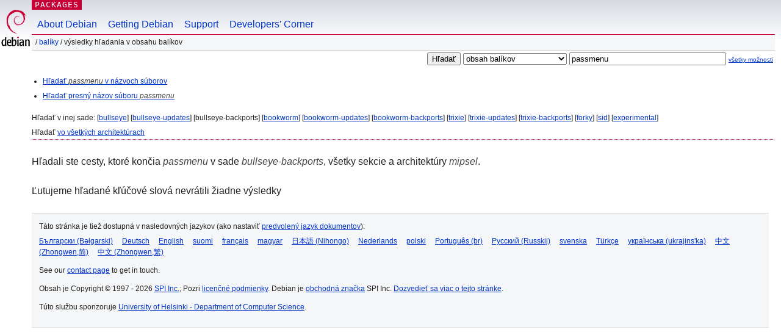

--- FILE ---
content_type: text/html; charset=UTF-8
request_url: https://packages.debian.org/search?lang=sk&suite=bullseye-backports&arch=mipsel&searchon=contents&keywords=passmenu
body_size: 2169
content:
<!DOCTYPE html PUBLIC "-//W3C//DTD HTML 4.01//EN" "http://www.w3.org/TR/html4/strict.dtd">
<html lang="sk">
<head>
<title>Debian -- Výsledky hľadania v obsahu balíkov -- passmenu</title>
<link rev="made" href="mailto:webmaster@debian.org">
<meta http-equiv="Content-Type" content="text/html; charset=UTF-8">
<meta name="Author" content="Webmaster Debian, webmaster@debian.org">
<meta name="Description" content="">
<meta name="Keywords" content="Debian,  bullseye-backports">


<link href="/debpkg.css" rel="stylesheet" type="text/css" media="all">

<script src="/packages.js" type="text/javascript"></script>
</head>
<body>
<div id="header">
   <div id="upperheader">

   <div id="logo">
  <!-- very Debian specific use of the logo stuff -->
<a href="https://www.debian.org/"><img src="/Pics/openlogo-50.png" alt="Debian" with="50" height="61"></a>
</div> <!-- end logo -->
<p class="hidecss"><a href="#inner">preskočiť navigáciu</a></p>
<p class="section"><a href="/">Packages</a></p>
</div> <!-- end upperheader -->
<!-- navbar -->
<div id="navbar">
<ul>
   <li><a href="https://www.debian.org/intro/about">About Debian</a></li>
   <li><a href="https://www.debian.org/distrib/">Getting Debian</a></li>
   <li><a href="https://www.debian.org/support">Support</a></li>
   <li><a href="https://www.debian.org/devel/">Developers'&nbsp;Corner</a></li>
</ul>
</div> <!-- end navbar -->

<div id="pnavbar">
 &nbsp;&#x2F; <a href="/" title="Domovská stránka balíkov Debian">Balíky</a>

 &#x2F; Výsledky hľadania v obsahu balíkov 

</div> <!-- end navbar -->

</div> <!-- end header -->
<div id="content">


<form method="GET" action="/search">
<div id="hpacketsearch">


<input type="hidden" name="suite" value="bullseye-backports">
<input type="hidden" name="section" value="all">
<input type="hidden" name="arch" value="mipsel">
<input type="hidden" name="lang" value="sk">
<input type="submit" value="Hľadať">
<select size="1" name="searchon">
<option value="names" >
názvy balíkov</option>
<option value="all" >popisy</option>
<option value="sourcenames" >názvy zdrojových balíkov</option>
<option value="contents" selected="selected">obsah balíkov</option>
</select>
<input type="text" size="30" name="keywords" value="passmenu" id="kw">
<span style="font-size: 60%"><a href="/">všetky možnosti</a></span>
</div> <!-- end hpacketsearch -->
</form>


<div id="psearchsug">

<ul class="linklist">

<li><a href="/search?lang=sk&amp;suite=bullseye-backports&amp;arch=mipsel&amp;mode=filename&amp;searchon=contents&amp;keywords=passmenu">Hľadať <em>passmenu</em> v názvoch súborov</a>



<li><a href="/search?lang=sk&amp;suite=bullseye-backports&amp;arch=mipsel&amp;mode=exactfilename&amp;searchon=contents&amp;keywords=passmenu">Hľadať presný názov súboru <em>passmenu</em></a>



</ul>

<p>Hľadať v inej sade:

	
	[<a href="/search?lang=sk&amp;suite=bullseye&amp;arch=mipsel&amp;searchon=contents&amp;keywords=passmenu">bullseye</a>]
	

	
	[<a href="/search?lang=sk&amp;suite=bullseye-updates&amp;arch=mipsel&amp;searchon=contents&amp;keywords=passmenu">bullseye-updates</a>]
	

	
	[bullseye-backports]
	

	
	[<a href="/search?lang=sk&amp;suite=bookworm&amp;arch=mipsel&amp;searchon=contents&amp;keywords=passmenu">bookworm</a>]
	

	
	[<a href="/search?lang=sk&amp;suite=bookworm-updates&amp;arch=mipsel&amp;searchon=contents&amp;keywords=passmenu">bookworm-updates</a>]
	

	
	[<a href="/search?lang=sk&amp;suite=bookworm-backports&amp;arch=mipsel&amp;searchon=contents&amp;keywords=passmenu">bookworm-backports</a>]
	

	
	[<a href="/search?lang=sk&amp;suite=trixie&amp;arch=mipsel&amp;searchon=contents&amp;keywords=passmenu">trixie</a>]
	

	
	[<a href="/search?lang=sk&amp;suite=trixie-updates&amp;arch=mipsel&amp;searchon=contents&amp;keywords=passmenu">trixie-updates</a>]
	

	
	[<a href="/search?lang=sk&amp;suite=trixie-backports&amp;arch=mipsel&amp;searchon=contents&amp;keywords=passmenu">trixie-backports</a>]
	

	
	[<a href="/search?lang=sk&amp;suite=forky&amp;arch=mipsel&amp;searchon=contents&amp;keywords=passmenu">forky</a>]
	

	
	[<a href="/search?lang=sk&amp;suite=sid&amp;arch=mipsel&amp;searchon=contents&amp;keywords=passmenu">sid</a>]
	

	
	[<a href="/search?lang=sk&amp;suite=experimental&amp;arch=mipsel&amp;searchon=contents&amp;keywords=passmenu">experimental</a>]
	





<p>Hľadať <a href="/search?lang=sk&amp;suite=bullseye-backports&amp;arch=any&amp;searchon=contents&amp;keywords=passmenu">vo všetkých architektúrach</a>


</div>
<!-- messages.tmpl --><div id="pcontentsres">



<p>Hľadali ste cesty, ktoré končia <em>passmenu</em> v sade <em>bullseye-backports</em>, všetky sekcie a architektúry <em>mipsel</em>.



<p id="psearchnoresult">Ľutujeme hľadané kľúčové slová nevrátili žiadne výsledky</p>


</div> <!-- end inner -->

<div id="footer">


<hr class="hidecss">
<!--UdmComment-->
<div id="pageLang">
<div id="langSelector">
<p>Táto stránka je tiež dostupná v nasledovných jazykov (ako nastaviť <a href="https://www.debian.org/intro/cn">predvolený jazyk dokumentov</a>):</p>
<div id="langContainer">

<a href="/search?lang=bg&amp;suite=bullseye-backports&amp;arch=mipsel&amp;searchon=contents&amp;keywords=passmenu" title="bulharčina" hreflang="bg" lang="bg" rel="alternate">&#1041;&#1098;&#1083;&#1075;&#1072;&#1088;&#1089;&#1082;&#1080; (B&#601;lgarski)</a>

<a href="/search?lang=de&amp;suite=bullseye-backports&amp;arch=mipsel&amp;searchon=contents&amp;keywords=passmenu" title="nemčina" hreflang="de" lang="de" rel="alternate">Deutsch</a>

<a href="/search?lang=en&amp;suite=bullseye-backports&amp;arch=mipsel&amp;searchon=contents&amp;keywords=passmenu" title="angličtina" hreflang="en" lang="en" rel="alternate">English</a>

<a href="/search?lang=fi&amp;suite=bullseye-backports&amp;arch=mipsel&amp;searchon=contents&amp;keywords=passmenu" title="fínčina" hreflang="fi" lang="fi" rel="alternate">suomi</a>

<a href="/search?lang=fr&amp;suite=bullseye-backports&amp;arch=mipsel&amp;searchon=contents&amp;keywords=passmenu" title="francúzština" hreflang="fr" lang="fr" rel="alternate">fran&ccedil;ais</a>

<a href="/search?lang=hu&amp;suite=bullseye-backports&amp;arch=mipsel&amp;searchon=contents&amp;keywords=passmenu" title="maďarčina" hreflang="hu" lang="hu" rel="alternate">magyar</a>

<a href="/search?lang=ja&amp;suite=bullseye-backports&amp;arch=mipsel&amp;searchon=contents&amp;keywords=passmenu" title="japončina" hreflang="ja" lang="ja" rel="alternate">&#26085;&#26412;&#35486; (Nihongo)</a>

<a href="/search?lang=nl&amp;suite=bullseye-backports&amp;arch=mipsel&amp;searchon=contents&amp;keywords=passmenu" title="holandčina" hreflang="nl" lang="nl" rel="alternate">Nederlands</a>

<a href="/search?lang=pl&amp;suite=bullseye-backports&amp;arch=mipsel&amp;searchon=contents&amp;keywords=passmenu" title="poľština" hreflang="pl" lang="pl" rel="alternate">polski</a>

<a href="/search?lang=pt-br&amp;suite=bullseye-backports&amp;arch=mipsel&amp;searchon=contents&amp;keywords=passmenu" title="portugalčina (Brazília)" hreflang="pt-br" lang="pt-br" rel="alternate">Portugu&ecirc;s (br)</a>

<a href="/search?lang=ru&amp;suite=bullseye-backports&amp;arch=mipsel&amp;searchon=contents&amp;keywords=passmenu" title="ruština" hreflang="ru" lang="ru" rel="alternate">&#1056;&#1091;&#1089;&#1089;&#1082;&#1080;&#1081; (Russkij)</a>

<a href="/search?lang=sv&amp;suite=bullseye-backports&amp;arch=mipsel&amp;searchon=contents&amp;keywords=passmenu" title="švédčina" hreflang="sv" lang="sv" rel="alternate">svenska</a>

<a href="/search?lang=tr&amp;suite=bullseye-backports&amp;arch=mipsel&amp;searchon=contents&amp;keywords=passmenu" title="turečtina" hreflang="tr" lang="tr" rel="alternate">T&uuml;rk&ccedil;e</a>

<a href="/search?lang=uk&amp;suite=bullseye-backports&amp;arch=mipsel&amp;searchon=contents&amp;keywords=passmenu" title="ukrajinčina" hreflang="uk" lang="uk" rel="alternate">&#1091;&#1082;&#1088;&#1072;&#1111;&#1085;&#1089;&#1100;&#1082;&#1072; (ukrajins'ka)</a>

<a href="/search?lang=zh-cn&amp;suite=bullseye-backports&amp;arch=mipsel&amp;searchon=contents&amp;keywords=passmenu" title="čínština (Čína)" hreflang="zh-cn" lang="zh-cn" rel="alternate">&#20013;&#25991; (Zhongwen,&#31616;)</a>

<a href="/search?lang=zh-tw&amp;suite=bullseye-backports&amp;arch=mipsel&amp;searchon=contents&amp;keywords=passmenu" title="čínština (Taiwan)" hreflang="zh-tw" lang="zh-tw" rel="alternate">&#20013;&#25991; (Zhongwen,&#32321;)</a>

</div>
</div>
</div>
<!--/UdmComment-->


<hr class="hidecss">
<div id="fineprint" class="bordertop">
<div id="impressum">

<p>See our <a href="https://www.debian.org/contact">contact page</a> to get in touch.</p>


<p>
Obsah je Copyright &copy; 1997 - 2026 <a href="https://www.spi-inc.org/">SPI Inc.</a>; Pozri <a href="https://www.debian.org/license">licenčné podmienky</a>. Debian je <a href="https://www.debian.org/trademark">obchodná značka</a> SPI Inc.
 <a href="/about/">Dozvedieť sa viac o tejto stránke</a>.</p>

</div> <!-- end impressum -->

<div id="sponsorfooter"><p>
Túto službu sponzoruje <a href="http://cs.helsinki.fi/index.en.html">University of Helsinki - Department of Computer Science</a>.</p></div>

</div> <!-- end fineprint -->
</div> <!-- end footer -->
</body>
</html>
